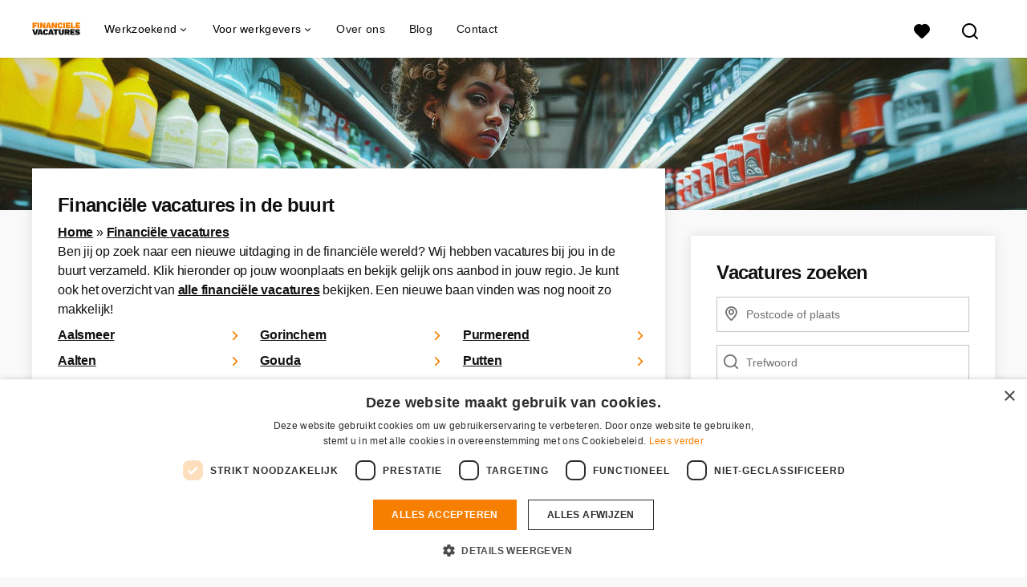

--- FILE ---
content_type: text/html; charset=utf-8
request_url: https://www.financiele-vacatures-online.nl/financiele-vacatures
body_size: 17504
content:
<!DOCTYPE html>
<html lang="nl">
  <head>
    <meta charset="UTF-8">

<title>Financiële vacatures in de buurt | Financiele Vacatures Online.nl</title>
<meta name="viewport" content="width=device-width, initial-scale=1, maximum-scale=1, user-scalable=no">

<link rel="preconnect" href="https://cdn.youngcapital.nl" crossorigin>
<link rel="preconnect" href="https://cdn.youngcapital.nl">
<link rel="preconnect" href="https://fonts.googleapis.com">
<link rel="preconnect" href="https://fonts.gstatic.com" crossorigin>
<link rel="preconnect" href="https://staticdash.net">
<link rel="preconnect" href="https://youngcapital-uploads-production.s3-eu-west-1.amazonaws.com">
<link rel="preconnect" href="https://youngcapital-uploads-production.s3.eu-west-1.amazonaws.com">
<link rel="preconnect" href="https://youngcapital-uploads-production.s3.amazonaws.com">
<link rel="preload" as="style" href="https://staticdash.net/fonts/work-sans/v17/css/default.css" />
<link rel="preload" href="/assets/pages/job-opening-546726ccb43ad0b4c5fbc8145639435920bef9d9df81429fb5e6f1ba6c8d26ef.css" as="style" />

<link rel="apple-touch-icon"      sizes="57x57"   max-age="604800" href=/fvo-apple-touch-icon-57x57.png />
<link rel="apple-touch-icon"      sizes="114x114" max-age="604800" href=/fvo-apple-touch-icon-114x114.png />
<link rel="apple-touch-icon"      sizes="72x72"   max-age="604800" href=/fvo-apple-touch-icon-72x72.png />
<link rel="apple-touch-icon"      sizes="144x144" max-age="604800" href=/fvo-apple-touch-icon-144x144.png />
<link rel="apple-touch-icon"      sizes="60x60"   max-age="604800" href=/fvo-apple-touch-icon-60x60.png />
<link rel="apple-touch-icon"      sizes="120x120" max-age="604800" href=/fvo-apple-touch-icon-120x120.png />
<link rel="apple-touch-icon"      sizes="76x76"   max-age="604800" href=/fvo-apple-touch-icon-76x76.png />
<link rel="apple-touch-icon"      sizes="152x152" max-age="604800" href=/fvo-apple-touch-icon-152x152.png />
<link rel="icon" type="image/png" sizes="196x196" max-age="604800" href=/fvo-favicon-196x196.png />
<link rel="icon" type="image/png" sizes="160x160" max-age="604800" href=/fvo-favicon-160x160.png />
<link rel="icon" type="image/png" sizes="96x96"   max-age="604800" href=/fvo-favicon-96x96.png />
<link rel="icon" type="image/png" sizes="32x32"   max-age="604800" href=/fvo-favicon-32x32.png />
<link rel="icon" type="image/png" sizes="16x16"   max-age="604800" href=/fvo-favicon-16x16.png />
<meta name="msapplication-TileColor"  content="#ffffff" />
<meta name="msapplication-TileImage"  content=/fvo-mstile-144x144.png />
<meta name="msapplication-config"     content=/fvo-browserconfig.xml />
<meta name="theme-color" content="#F77F00">
<meta name="full-lang-code" content="nl-nl-x-fvo" />



<meta name="description" content="Op zoek naar leuke financiële vacatures? Hier vind je leuke banen in de financiële dienstverlening bij jou in de buurt." />
<meta name="author" content="Financiele Vacatures Online.nl" />
<meta name="robots" content="index, follow" />
<meta name="owner" content="StudentenWerk B.V." />
<meta name="environment" content="production" />
<meta name="referrer" content="origin-when-cross-origin" />

  <meta property="og:title" content="Financiële vacatures in de buurt | Financiele Vacatures O..." />
  <meta property="og:description" content="Op zoek naar leuke financiële vacatures? Hier vind je leuke ba..." />
  <meta property="og:type" content="website" />
  <meta property="og:site_name" content="Financiele Vacatures Online" />
  <meta property="og:url" content="https://www.financiele-vacatures-online.nl/financiele-vacatures" />


    <meta property="og:image" content="https://www.financiele-vacatures-online.nl/assets/og-logos/social/other-jobboards-ebbacaf775682a50dc914e0a525c16c65b451a81871e5df784d3d0bac64a6a7b.jpg" />
    <meta property="og:image:width" content="1200"/>
    <meta property="og:image:height" content="630" />

    <meta property="fb:app_id" content="1374253636207257" />

  <meta name="twitter:card" content="summary_large_image" />
    <meta name="twitter:site" content="@YoungCapital_NL" />
    <meta name="twitter:creator" content="@YoungCapital_NL" />
  <meta name="twitter:title" content="Financiële vacatures in de buurt | Financiele Vacatu..." />
  <meta name="twitter:description" content="Op zoek naar leuke financiële vacatures? Hier vind je leuke banen in de financiële dienstverlening bij jou in de buurt." />

    <meta name="twitter:image" content="https://www.financiele-vacatures-online.nl/assets/og-logos/social/other-jobboards-ebbacaf775682a50dc914e0a525c16c65b451a81871e5df784d3d0bac64a6a7b.jpg" />


<link rel="stylesheet" href="https://staticdash.net/fonts/work-sans/v17/css/default.css" />

<style type="text/css">
  @import url(https://cdn.youngcapital.nl/style-guide/icons/3.12.0/style.swap.css);

    /* Bootstrap Glyphicons Halflings */
    @font-face{
      font-family:"Glyphicons Halflings";
      src:url("https://www.financiele-vacatures-online.nl/assets/glyphicons-halflings-regular-0805fb1fe24235f70a639f67514990e4bfb6d2cfb00ca563ad4b553c240ddc33.eot");
      src:url("https://www.financiele-vacatures-online.nl/assets/glyphicons-halflings-regular-0805fb1fe24235f70a639f67514990e4bfb6d2cfb00ca563ad4b553c240ddc33.eot?#iefix") format("embedded-opentype"),
        url("https://www.financiele-vacatures-online.nl/assets/glyphicons-halflings-regular-403acfcf0cbaebd1c28b404eec442cea53642644b3a73f91c5a4ab46859af772.woff2") format("woff2"),
        url("https://www.financiele-vacatures-online.nl/assets/glyphicons-halflings-regular-0703369a358a012c0011843ae337a8a20270c336948a8668df5cb89a8827299b.woff") format("woff"),
        url("https://www.financiele-vacatures-online.nl/assets/glyphicons-halflings-regular-7c9caa5f4e16169b0129fdf93c84e85ad14d6c107eb1b0ad60b542daf01ee1f0.ttf") format("truetype");
      font-weight:400;
      font-style:normal;
      font-stretch:normal;
    }
    /* YC Custom */
    @font-face {
      font-family: "yc-font";
      src:font-url("https://www.financiele-vacatures-online.nl/assets/yc-font-a7b0871094ed68c2c2312bdec92eabef5ffa6ed822228bb182c23ddd0e479168.eot");
      src:font-url("https://www.financiele-vacatures-online.nl/assets/yc-font-a7b0871094ed68c2c2312bdec92eabef5ffa6ed822228bb182c23ddd0e479168.eot?#iefix") format("embedded-opentype"),
        font-url("https://www.financiele-vacatures-online.nl/assets/yc-font-1abcc95be791d29cf499331673f23a15b57cf23e02e96b56e0aafc1df51a041e.woff") format("woff"),
        font-url("https://www.financiele-vacatures-online.nl/assets/yc-font-0f352a0365bb3006453278e56719057a5349841541e8dee50c0b11831aa1b3c4.ttf") format("truetype");
      font-weight: 400;
      font-style: normal;
    }
    [data-icon]:before{font-family: "yc-font" !important;content: attr(data-icon);font-style: normal !important;font-weight: normal !important;font-variant: normal !important;text-transform: none !important;speak: none;line-height: 1;-webkit-font-smoothing: antialiased;-moz-osx-font-smoothing: grayscale;}
    [class^="yc-icon-"]:before,[class*=" yc-icon-"]:before {font-family: "yc-font" !important;font-style: normal !important;font-weight: normal !important;font-variant: normal !important;text-transform: none !important;speak: none;line-height: 1;-webkit-font-smoothing: antialiased;-moz-osx-font-smoothing: grayscale;}
    .yc-icon-close:before {content: "\61"; }
    .yc-icon-star-empty:before {content: "\62";}
    .yc-icon-star-full:before {content: "\63";}
    .yc-icon-search:before {content: "\64";}
    .yc-icon-profile:before {content: "\65";}
    .yc-icon-arrow-left:before {content: "\66";}
    .yc-icon-arrow-right:before {content: "\67";}
    .yc-icon-money:before {content: "\68";}
</style>


<script src="/assets/jquery-5c7dcc015048ed98c0060951b988c5380363a047d30b22f181def007bd759e05.js"></script>


<link rel="search" type="application/opensearchdescription+xml" href="/opensearch.xml" title="Financiele Vacatures Online.nl" />

<meta name="csrf-param" content="authenticity_token" />
<meta name="csrf-token" content="bq3OoB7yIPNOFRNoY8xPxl7cMKroU_OhBgz6bkeS5qT2Tb2ZXut3gtmQNOAotxlt2aGuJFCS20ViIgp0nVJCLA" />

<script> use_styleguide_css = true; </script>
<script> new_styleguide_forms = false; </script>



  <link rel="stylesheet" href="/assets/pages/job-opening-546726ccb43ad0b4c5fbc8145639435920bef9d9df81429fb5e6f1ba6c8d26ef.css" />

<script src="/assets/application-19df785fefd34a6859f5616c768bb5a19700fc05fa4d0a2fab9214b67e0f4a6d.js" async="async"></script>
<script src="/assets/esbuild-143723b13e439b4abdd9fbfbfd9f5b5cef9ac8ecdca0ab08d73d54a02cda2822.js" data-turbo-track="reload" defer="defer"></script>






    
    <meta name="csrf-param" content="authenticity_token" />
<meta name="csrf-token" content="0BS80QNfk5VfmJHQayY11m6oy8VOCI0h6aaM7F4JbvFI9M_oQ0bE5MgdtlggXWN96dVVS_bJpcWNiHz2hMnKeQ" />
      <link rel="canonical" href="https://www.financiele-vacatures-online.nl/financiele-vacatures" />

    
  </head>

  <body
    class='
      bg
      use-ycs
      
    '
    data-turbo="false"
    data-controller="job-openings-sticky-title"
    data-action="scroll@document->job-openings-sticky-title#scrollEventListener"
  >
    <script>
  window.dataLayer = window.dataLayer || [];
  window.dataLayer.push({"environment":{"environment":"production","language":"nl"},"pagetype":{"pagetype":"job_guides \u003e show"},"facebookPixel":{"pageViewEventID":"page_view_95f7e0bf-0022-443f-8e6a-e122e044efd6"}});


  var viewport = {};
  viewport.width = window.innerWidth
  viewport.height = window.innerHeight

  window.dataLayer[0].environment.viewport = viewport;
</script>



      <!-- Google Tag Manager -->
      <noscript data-test="gtm-tracking-script"><iframe src="//www.googletagmanager.com/ns.html?id=GTM-MSVS3Q"
      height="0" width="0" style="display:none;visibility:hidden"></iframe></noscript>
      <script>(function(w,d,s,l,i){w[l]=w[l]||[];w[l].push({'gtm.start':
      new Date().getTime(),event:'gtm.js'});var f=d.getElementsByTagName(s)[0],
      j=d.createElement(s),dl=l!='dataLayer'?'&l='+l:'';j.async=true;j.src=
      '//www.googletagmanager.com/gtm.js?id='+i+dl;f.parentNode.insertBefore(j,f);
      })(window,document,'script','dataLayer','GTM-MSVS3Q');</script>
      <!-- End Google Tag Manager -->

    <script data-test="gtm-tracking-script" id="facebook-conversions-api-page-view-event">
      $.ajax({
        url: "/facebook_conversions_api/events",
        method: "POST",
        dataType: "json",
        data: {
          event: {
            id: "page_view_95f7e0bf-0022-443f-8e6a-e122e044efd6",
            name: "PageView",
            source_url: "https://www.financiele-vacatures-online.nl/financiele-vacatures"
          }
        }
      })

      $("#facebook-conversions-api-page-view-event").remove()
    </script>


    <!-- legacy-header -->


    <div class="new-header" data-job-openings-sticky-title-target="siteNavigation">
      <div class="new-header__container">
        <div class="new-header__item new-header__item--menu new-header__item--mobile">
  <button class="new-header__menu-toggle" aria-label="Main menu">
    <span class="nyc-icon nyc-icon-menu-hamburger new-header__menu-icon--closed"></span>
    <span class="nyc-icon nyc-icon-close-cross new-header__menu-icon--open"></span>
  </button>
  <ul class="new-header__menu-nav new-header__menu-nav--left navigation navigation--main">


        <li class="navigation__item navigation__item--top"><span class="">Werkzoekend</span><div class="navigation__container"><ul class="navigation navigation--sub"><li class="navigation__item"><a href="/kandidaat/aanmelden" class="navigation__link">Direct inschrijven</a></li><li class="navigation__item"><a href="/accounts/auth/youngcapital_id" class="navigation__link">Inloggen</a></li><li class="navigation__item"><a href="/vacatures" class="navigation__link">Alle vacatures</a></li><li class="navigation__item"><span class="">Vacatures per plaats</span><ul class="navigation navigation--sub"><li class="navigation__item"><a href="/financiele-vacatures/amsterdam" class="navigation__link">Financiële vacatures Amsterdam</a></li><li class="navigation__item"><a href="/financiele-vacatures/rotterdam" class="navigation__link">Financiële vacatures Rotterdam</a></li><li class="navigation__item"><a href="/financiele-vacatures/amersfoort" class="navigation__link">Financiële vacatures Amersfoort</a></li><li class="navigation__item"><a href="/financiele-vacatures/den-haag" class="navigation__link">Financiële vacatures in Den Haag</a></li><li class="navigation__item"><a href="/financiele-vacatures/groningen" class="navigation__link">Financiële vacatures in Groningen</a></li><li class="navigation__item"><a href="/financiele-vacatures" class="navigation__link">Meer plaatsen</a></li><li class="navigation__item"><a href="/specialisme" class="navigation__link">Financiële vacatures per specialisme</a></li></ul></li><li class="navigation__item"><a href="https://next.youngcapital.nl/traineeships/finance" class="navigation__link">Traineeships</a></li></ul></div></li><li class="navigation__item navigation__item--top"><span class="">Informatie</span><div class="navigation__container"><ul class="navigation navigation--sub"><li class="navigation__item"><a href="/werkgevers" class="navigation__link">Ik ben werkgever</a></li><li class="navigation__item"><a href="/over-ons" class="navigation__link">Over Financiële Vacatures Online</a></li><li class="navigation__item"><a href="/contact" class="navigation__link">Contact</a></li></ul></div></li><li class="navigation__item navigation__item--top"><a href="https://www.financiele-vacatures-online.nl/blog" class="navigation__link">Blog</a></li>

    <li class="navigation__item navigation__item--socials">

        <a title="LinkedIn" aria-label="LinkedIn" class="navigation__social" target="_blank" rel="noopener" href="https://www.linkedin.com/company/youngcapital">
          <i class="nyc-icon nyc-icon-network-linkedin"></i>
</a>        <a title="Instagram" aria-label="Instagram" class="navigation__social" target="_blank" rel="noopener" href="https://www.instagram.com/youngcapital_nl/">
          <i class="nyc-icon nyc-icon-network-insta"></i>
</a>        <a title="Twitter" aria-label="Twitter" class="navigation__social" target="_blank" rel="noopener" href="https://twitter.com/YoungCapital_NL">
          <i class="nyc-icon nyc-icon-network-twitter"></i>
</a>        <a title="YouTube" aria-label="YouTube" class="navigation__social" target="_blank" rel="noopener" href="https://www.youtube.com/c/youngcapital">
          <i class="nyc-icon nyc-icon-network-youtube"></i>
</a>        <a title="Facebook" aria-label="Facebook" class="navigation__social" target="_blank" rel="noopener" href="https://www.facebook.com/YoungCapital">
          <i class="nyc-icon nyc-icon-network-facebook"></i>
</a>    </li>
  </ul>
</div>

        <div class="new-header__item new-header__item--menu">
  <ul class="new-header__menu-nav navigation navigation--main navigation--desktop">
      
        <li class="navigation__item navigation__item--top"><span class="navigation__drop">Werkzoekend</span><div class="navigation__container"><ul class="navigation navigation--sub"><li class="navigation__item"><span class="navigation__drop">Financiële vacatures</span><ul class="navigation navigation--sub"><li class="navigation__item"><a href="/vacatures" class="navigation__link">Alle financiële vacatures</a></li><li class="navigation__item"><a href="/financiele-vacatures/amsterdam" class="navigation__link">Financiële vacatures Amsterdam</a></li><li class="navigation__item"><a href="/financiele-vacatures/rotterdam" class="navigation__link">Financiële vacatures Rotterdam</a></li><li class="navigation__item"><a href="/financiele-vacatures/amersfoort" class="navigation__link">Financiële vacatures Amersfoort</a></li><li class="navigation__item"><a href="/financiele-vacatures/den-haag" class="navigation__link">Financiële vacatures in Den Haag</a></li><li class="navigation__item"><a href="/financiele-vacatures/groningen" class="navigation__link">Financiële vacatures in Groningen</a></li><li class="navigation__item"><a href="/financiele-vacatures" class="navigation__link">Financiële vacatures per plaats</a></li><li class="navigation__item"><a href="/specialisme" class="navigation__link">Financiële vacatures per specialisme</a></li></ul></li><li class="navigation__item"><span class="navigation__drop">Traineeships</span><ul class="navigation navigation--sub"><li class="navigation__item"><a href="https://next.youngcapital.nl/traineeships/finance" class="navigation__link">Traineeship finance</a></li></ul></li><li class="navigation__item"><span class="navigation__drop">Meer</span><ul class="navigation navigation--sub"><li class="navigation__item"><a href="/kandidaat/aanmelden" class="navigation__link">Inschrijven</a></li><li class="navigation__item"><a href="/veelgestelde-vragen" class="navigation__link">Veelgestelde vragen</a></li></ul></li></ul></div></li><li class="navigation__item navigation__item--top"><span class="navigation__drop">Voor werkgevers</span><div class="navigation__container"><ul class="navigation navigation--sub"><li class="navigation__item"><a href="/werkgevers/vacature-aanmelden" class="navigation__link">Vacature aanmelden</a></li><li class="navigation__item"><a href="/werkgevers/contractvormen" class="navigation__link">Contractvormen</a></li><li class="navigation__item"><a href="/werkgevers/het-concept" class="navigation__link">Het concept</a></li><li class="navigation__item"><a href="/veelgestelde-vragen" class="navigation__link">Veelgestelde vragen</a></li></ul></div></li><li class="navigation__item navigation__item--top"><a href="/over-ons" class="navigation__link">Over ons</a></li><li class="navigation__item navigation__item--top"><a href="https://www.financiele-vacatures-online.nl/blog" class="navigation__link">Blog</a></li><li class="navigation__item navigation__item--top"><a href="/contact" class="navigation__link">Contact</a></li>
  </ul>
</div>

        <div class="new-header__item new-header__item--favorites ">
  <a class="new-header__link" aria-label="Al mijn favorieten bekijken" href="/kandidaat/favoriete-vacatures">
    <div class="new-header__favorites-icon">
      <img alt="Hartje" src="/assets/icons/svg/icon-favourite-filled-3de5d46f56bdae68d7267176c73959be6a934c63f885c029858ee4b798962fe5.svg" width="22" height="22" />
      <span class="new-header__favorites-count hidden">
        0
      </span>
    </div>
</a></div>


        <div class="new-header__item new-header__item--logo">
          <a href="/" class="new-header__logo">
            <img width="60" height="60" src="https://www.financiele-vacatures-online.nl/logos/svg/fvo.svg" alt="Financiele Vacatures Online_logo" title="Financiele Vacatures Online" class="new-header__image">
          </a>
        </div>

        <div class="new-header__item new-header__item--search search search--job-listing">
          <button class="search__toggle" aria-label="Zoeken">
            <img alt="Vergrootglas" src="/assets/icons/svg/icon-search-d6b422475f7b015089cb87cc67d0644a18daa19e55f6d8114d874f22e5e6db23.svg" width="22" height="22" />
          </button>
        </div>

        

      </div>

    </div>

    <div class="card search__box search--job-listing">
  <nav class="tabs">
    <ul>
      <li class="tab col tab--active">
        <a href='javascript:void(0);' class="tab__text" data-search-type="search--job-listing">
          Vacatures
        </a>
      </li>
      <li class="tab col">
        <a href='javascript:void(0);' class="tab__text" data-search-type="search--all-site">
          Gehele site
        </a>
      </li>
    </ul>
  </nav>

  <div class="card__body mw-none">
    <div class="search__form search--all-site">
      <form action="/zoeken" accept-charset="UTF-8" method="get">
        <div class="row">
          <div class="col-xs-12">
            <input type="text" name="search[keywords_scope]" id="search_whole_site" maxlength="255" placeholder="Zoek door gehele site" class="search__input" />
          </div>
        </div>
        <div class="row">
          <div class="col-xs-12">
            <input type="submit" name="commit" value="Doorzoek de hele website" class="new-header__btn" data-disable-with="Doorzoek de hele website" />
          </div>
        </div>
</form>    </div>
    <div class="search__form search--job-listing">
      <form id="job_opening_search" action="/vacatures" accept-charset="UTF-8" method="get">
        <div class="row">
          <div class="col-xs-12 pb-2x">
            <div class="u-position--relative">
              <input type="text" name="search[zipcode_eq]" id="session_search_zipcode_eq" placeholder="Postcode of plaats" class="js-typeahead search__input search_zipcode_track" aria-label="Postcode of plaats" data-js-typeahead-ajax-data-path="https://www.financiele-vacatures-online.nl/assets/nl-69739069b4ca7619f25c3789550c2ba1c439f5926afbdbfb176706bae2893973.json" />

              <i class="flex-row center-xs middle-xs nyc-icon nyc-icon-location"></i>
            </div>
          </div>
        </div>
        <div class="row">
          <div class="col-xs-12 pb-2x">
            <div class="u-position--relative">
                <input type="text" name="search[keywords_scope]" id="search_keywords_scope" placeholder="Trefwoord" class="search__input" />

              <i class="flex-row center-xs middle-xs nyc-icon nyc-icon-search"></i>
            </div>
          </div>
        </div>
        <div class="row">
          <div class="col-xs-12">
            <input type="submit" name="commit" value="Zoeken" class="new-header__btn" data-page-type="job_guides:show" data-search-source="header_navigation" data-search-tracker="job_opening" data-disable-with="Zoeken" />
          </div>
        </div>
</form>    </div>
  </div>
</div>

    <!-- Temporary here -->
    <script type="text/javascript">
      if (typeof Object.assign != 'function') {
        // Must be writable: true, enumerable: false, configurable: true
        Object.defineProperty(Object, "assign", {
          value: function assign(target, varArgs) { // .length of function is 2
            'use strict';
            if (target == null) { // TypeError if undefined or null
              throw new TypeError('Cannot convert undefined or null to object');
            }

            var to = Object(target);

            for (var index = 1; index < arguments.length; index++) {
              var nextSource = arguments[index];

              if (nextSource != null) { // Skip over if undefined or null
                for (var nextKey in nextSource) {
                  // Avoid bugs when hasOwnProperty is shadowed
                  if (Object.prototype.hasOwnProperty.call(nextSource, nextKey)) {
                    to[nextKey] = nextSource[nextKey];
                  }
                }
              }
            }
            return to;
          },
          writable: true,
          configurable: true
        });
      }
      (function () {
        if ( typeof window.CustomEvent === "function" ) return false; //If not IE

        function CustomEvent ( event, params ) {
          params = params || { bubbles: false, cancelable: false, detail: undefined };
          var evt = document.createEvent( 'CustomEvent' );
          evt.initCustomEvent( event, params.bubbles, params.cancelable, params.detail );
          return evt;
        }

        CustomEvent.prototype = window.Event.prototype;

        window.Event = CustomEvent;
      })();


    /**
     * SearchBox responsible for searh box component
     * @param {Object} optional elements to which the box is binded
     **/

      var SearchBox = function(elements) {
        var ELEMENTS = {
          user: jQuery('.new-header__item--user-menu'),
          menu: jQuery('.search'),
          btn: jQuery('.search__toggle'),
          bar: jQuery('.search__box'),
          type: jQuery('[data-search-type]'),
          body: jQuery('body'),
          html: document.getElementsByTagName("html")[0]
        };

        this.ELEMENTS = Object.assign(ELEMENTS, elements);

        this.open = false;
        this.init();
      }

      SearchBox.prototype.init = function() {
        this.toggleEvent = new Event('toggleSearchBar');

        this.hideOnOverlay();
        this.bindButtonClick();
      }

      SearchBox.prototype.bindButtonClick = function() {
        var self = this;
        var btn = this.ELEMENTS.btn;
        var bar = this.ELEMENTS.bar;
        var type = this.ELEMENTS.type;

        for (var i = 0; i < btn.length; i++) {
          btn[i].addEventListener('click', function(e) {
            e.preventDefault();
            var disable = !bar.hasClass('search__box--open')
            self.toggle(disable);
          });
        }

        for (var i = 0; i < type.length; i++) {
          type[i].addEventListener('click', function() {
            $(".tab--active").removeClass('tab--active');
            $(this).parent().addClass('tab--active');

            self.toggleType(this.dataset.searchType)
          });
        }
      }

      SearchBox.prototype.toggle = function(show) {
        var visible = show || false;
        var bar = this.ELEMENTS.bar;
        var body = this.ELEMENTS.body;
        var html = this.ELEMENTS.html;
        this.open = visible;

        document.dispatchEvent(this.toggleEvent);
        if (visible) {
          var type = bar.attr('class').split(' ').filter(function(word) { return word.match('search--'); });

          this.positionBox();
          this.focusInput(type[0]);

          body.addClass('new-menu-search');
          bar.addClass('search__box--open');

          if (window.matchMedia("(max-width: 1023px)").matches) {
            html.style.cssText ="overflow:hidden;position:relative;height:100vh;";
          }
        } else {
          body.removeClass('new-menu-search');
          bar.removeClass('search__box--open');

          html.style = "";
        }
      };

      SearchBox.prototype.focusInput = function(type) {
        var visible = this.ELEMENTS.bar.find('.' + type);

        setTimeout(function() {
          visible.find('input[type="text"]').first().focus();
        }, 100);
      }

      SearchBox.prototype.toggleType = function(type) {
        var types = this.ELEMENTS.type;
        var bar = this.ELEMENTS.bar;

        for (var i = 0; i < types.length; i++) {
          bar.removeClass(types[i].dataset.searchType);
        }

        bar.toggleClass(type);
        this.focusInput(type);
      }

      SearchBox.prototype.positionBox = function() {
        var bar = this.ELEMENTS.bar;
        var menu = this.ELEMENTS.menu;
        var user = this.ELEMENTS.user;

        if (window.matchMedia("(min-width: 1024px)").matches) {
          bar.css('left', menu[0].offsetWidth + menu[0].offsetLeft - bar[0].offsetWidth + user[0].offsetWidth - 5 + 'px');
        } else {
          bar.css('left', 0);
        }
      }

      SearchBox.prototype.hideOnOverlay = function() {
        var menu = this.ELEMENTS.menu;
        var body = this.ELEMENTS.body;
        var bar = this.ELEMENTS.bar;
        var self = this;

        document.addEventListener('click', function(e) {
          if (e.target.tagName == "BODY" || e.target.className == "new-header" && body.hasClass('new-menu-search')) {
            self.toggle();
          }
        })
      };

      /**
       * [NewMenu description]
       */
      var NewMenu = function() {
        this.ELEMENTS = {
          body: jQuery('body'),
          menu: {
            btns: jQuery('.new-header__menu-toggle'),
            select: jQuery('[data-menu-select]'),
            sub: jQuery('.new-header__item--mobile .navigation--sub .navigation__drop'),
            links: jQuery('.navigation__link'),
            desktop: {
              top: jQuery('.navigation--desktop > .navigation__item--top, .user-menu-toggle--logged-in'),
              sub: jQuery('.navigation--desktop .navigation__link')
            }
          }
        }

        this.TIMEOUT_CLOSE_SUB = setTimeout("", 0)

        this.init();
      }

      NewMenu.prototype.init = function() {
        var search = {
          menu: jQuery('.search'),
          btn: jQuery('.search__toggle'),
          bar: jQuery('.search__box'),
          type: jQuery('[data-search-type]'),
        };

        var self = this;

        this.search = new SearchBox(search);
        this.initDropdowns();
        this.initUserDropdown();
        this.initSubMenus();
        this.initMenus();
        this.initSelects();
        this.initLinks();

        document.addEventListener('toggleSearchBar', function() {
          self.closeAll.call(self);
          if (self.search.open) {
            self.toggleScrollable(true);
          }
        });
      }

      NewMenu.prototype.initLinks = function() {
        var self = this;

        jQuery.each(this.ELEMENTS.menu.links, function(i, link) {
          link.addEventListener('click', function() {
            if (!this.classList.contains('navigation__link--drop')) {
              /* Timeout for waiting page draw so the animation is smooth */
              setTimeout(function() {
                self.closeAll();
              }, 250);

              // scroll to page top
              document.body.scrollTop = document.documentElement.scrollTop = 0;
            }
          });
        });
      }

      NewMenu.prototype.initMenus = function() {
        var self = this,
            btns = this.ELEMENTS.menu.btns,
            body = this.ELEMENTS.body;

        for (var i = 0; i < btns.length; i++) {
          btns[i].addEventListener('click', function() {
            var button = this;

            if (button.classList.contains('new-header__menu-toggle--open')) {
              self.closeAll();
              document.querySelector(".new-header").classList.remove("-menu-opened");
            } else {
              self.closeAll();
              self.toggleScrollable(true);
              self.search.toggle(false);
              setTimeout(function() {
                document.querySelector(".new-header").classList.add("-menu-opened");
                button.classList.add('new-header__menu-toggle--open');
              }, 0)
            }
          });
        }
      }

      NewMenu.prototype.initSelects = function() {
        var select = this.ELEMENTS.menu.select;
        jQuery.each(select, function(i, sel) {
          sel.addEventListener('touchend', function(e) {
            if (!this.classList.contains('menu-select__list--visible')) {
              e.preventDefault();
              this.classList.add('menu-select__list--visible');
            }
          });
        });
      }

      NewMenu.prototype.initSubMenus = function() {
        var sub = this.ELEMENTS.menu.sub;

        jQuery.each(sub, function(i, menu) {
          menu.addEventListener('click', function() {
            jQuery(this.nextElementSibling).stop().slideToggle(250);
          });
        });
      }

      NewMenu.prototype.listenTopElements = function(e, topElem) {
        var self = this;

        if (!topElem.classList.contains('navigation__item--active') && !topElem.classList.contains('user-menu')) {
          jQuery.each(this.ELEMENTS.menu.desktop.top, function(i, elem) {
            setTimeout(elem.classList.remove('navigation__item--active', 'user-menu--active'), 0);
          });

          document.addEventListener('click', self.listenCloseOnClickOut, true);

          if (topElem.children[0].className == 'navigation__drop') {
            topElem.classList.add('navigation__item--active');
          }
        } else {
          if (e.target.classList.contains('navigation__item--top')) {
            topElem.classList.remove('navigation__item--active');
          }
        }
      }

      NewMenu.prototype.listenDesktopUserElements = function(e, userElem) {
        if (window.matchMedia("(min-width: 992px)").matches) {
          var self = this;

          if (!jQuery(userElem).hasClass('user-menu--active')) {
            document.addEventListener('click', self.listenCloseUserOnClickOut, true);

            jQuery.each(this.ELEMENTS.menu.desktop.top, function(i, elem) {
              setTimeout(elem.classList.remove('navigation__item--active'), 0);
            });

            jQuery(userElem).addClass('user-menu--active');
          } else {
            if (e.target.classList.contains("new-header__item--user-menu")) {
              jQuery(userElem).removeClass('user-menu--active');
            }
          }
        }
      }

      NewMenu.prototype.initDropdowns = function () {
        var self = this;

        jQuery.each(this.ELEMENTS.menu.desktop.top, function(i, elem) {
          elem.addEventListener('click', function(e) {
            self.listenTopElements(e, elem);
          }, true);
        });
      }

      NewMenu.prototype.initUserDropdown = function () {
        var self = this,
            elems = jQuery(".user-menu");

        jQuery.each(elems, function(i, elem) {
          elem.addEventListener('click', function(e) {
            self.listenDesktopUserElements(e, elem);
          }, true);
        })
      }

      NewMenu.prototype.listenCloseOnClickOut = function(e) {
        if (!jQuery(".navigation__item--active, .user-menu--active")) return false;

        var newHeader  = jQuery(".new-header"),
            mouseX     = e.clientX,
            mouseY     = e.clientY,
            activeItem = jQuery(".navigation__item--active, .user-menu--active");

        var hoveredElement = document.elementFromPoint(mouseX, mouseY);

        var containsElement       = newHeader.has(hoveredElement),
            activeIsHovered       = activeItem == hoveredElement,
            activeContainsHovered = activeItem.has(hoveredElement);

        if (typeof containsElement[0] == 'undefined') {
          this.TIMEOUT_CLOSE_SUB = setTimeout(function() { activeItem.removeClass('navigation__item--active user-menu--active') }, 0);
        } else {
          if ((activeIsHovered && activeContainsHovered) === true) {
            this.TIMEOUT_CLOSE_SUB = setTimeout(function() { activeItem.removeClass('navigation__item--active user-menu--active') }, 0);
          }
        }

        document.removeEventListener(e.type, arguments.callee);
      }

      NewMenu.prototype.listenCloseUserOnClickOut = function(e) {
        if (!jQuery(".navigation__item--active, .user-menu--active")) return false;

        var newHeader  = jQuery(".new-header"),
            mouseX     = e.clientX,
            mouseY     = e.clientY,
            favoriteElement = $(".nyc-icon.nyc-icon-favorite-filled")[0],
            navLiItems = $(".navigation--desktop")[0],
            activeItem = jQuery(".navigation__item--active, .user-menu--active");

        var hoveredElement = document.elementFromPoint(mouseX, mouseY);

        var containsElement       = newHeader.has(hoveredElement),
            activeIsHovered       = activeItem == hoveredElement,
            activeContainsHovered = activeItem.has(hoveredElement),
            isNavLiItems          = hoveredElement == navLiItems,
            isFavorite            = hoveredElement == favoriteElement;

        if (typeof containsElement[0] == 'undefined' || isFavorite || isNavLiItems) {
          this.TIMEOUT_CLOSE_SUB = setTimeout(function() { activeItem.removeClass('navigation__item--active user-menu--active') }, 0);
        } else {
          if ((activeIsHovered && activeContainsHovered) === true) {
            this.TIMEOUT_CLOSE_SUB = setTimeout(function() { activeItem.removeClass('navigation__item--active user-menu--active') }, 0);
          }
        }

        document.removeEventListener(e.type, arguments.callee);
      }

      NewMenu.prototype.toggleScrollable = function(disable) {
        var isDisabled = disable || false;

        // isDisabled ? this.ELEMENTS.body.classList.add('is-non-scrollable')
          // : this.ELEMENTS.body.classList.remove('is-non-scrollable');
      }

      NewMenu.prototype.closeAll = function() {
        var btns = this.ELEMENTS.menu.btns;

        for (var i = 0; i < btns.length; i++) {
          btns[i].classList.remove('new-header__menu-toggle--open');
        }

        var newHeader  = jQuery(".new-header"),
            activeItem = jQuery(".navigation__item--active, .user-menu--active")

        if (newHeader.has(activeItem)) {
          activeItem.removeClass('navigation__item--active user-menu--active');
        }

        this.toggleScrollable();
      }

      new NewMenu();
    </script>


    <section class="ribbon
                
                
                
                
                "
          data-has-ribbon-youtube-video="false"
          data-has-ribbon-video="false"
          data-job-openings-sticky-title-target="siteRibbon"
          id="site_ribbon">

        <style>
            .random_ribbon_image {
              background-image: url('https://youngcapital-uploads-production.s3.eu-west-1.amazonaws.com/uploads/ribbon_image/image/0000/0076/mobile_girl-bus.jpg');
            }
            @media only screen and (min-width: 641px) {
              .random_ribbon_image {
                background-image: url('https://youngcapital-uploads-production.s3.eu-west-1.amazonaws.com/uploads/ribbon_image/image/0000/0075/girl-in-supermarket.jpg');
              }
            }
        </style>

        <div class="ribbon__image ribbon--parallax random_ribbon_image"></div>

      <div class="ribbon__container container container-fluid">

        

      </div>
</section>




    

    <main class="content container">
      
      
<div class="row">
  <div class="col-xs-12 col-md-8">
    <div class="card card--top">
      <div class="card__body">
        <h1>Financiële vacatures in de buurt</h1><p>     
      <a href="/" title="Home" style="">Home</a>
      »
      <a href="/financiele-vacatures" title="Financiële vacatures" style="">Financiële vacatures</a>
</p>  
<script type="application/ld+json">
      {
        "@context": "http://schema.org",
        "@type": "BreadcrumbList",
        "itemListElement":
        [
          {
            "@type": "ListItem",
            "position": 1,
            "item": 
            {
              "@id": "https://www.financiele-vacatures-online.nl",
              "name": "Home"
            }
          },
          {
            "@type": "ListItem",
            "position": 2,
            "item": 
            {
              "@id": "https://www.financiele-vacatures-online.nl/financiele-vacatures",
              "name": "Financiële vacatures"
            }
          }
        ]
      }
    </script>
<p>Ben jij op zoek naar een nieuwe uitdaging in de financiële wereld? Wij hebben vacatures bij jou in de buurt verzameld. Klik hieronder op jouw woonplaats en bekijk gelijk ons aanbod in jouw regio. Je kunt ook het overzicht van <a href="/vacatures">alle financiële vacatures</a> bekijken. Een nieuwe baan vinden was nog nooit zo makkelijk! </p>

        <ul class="list list--arrows job-guide__links">
          <div class="row">
              <div class="col-xs-12 col-sm-4">
                  <li>
                    <a href="/financiele-vacatures/aalsmeer">
                      Aalsmeer
</a>                  </li>
                  <li>
                    <a href="/financiele-vacatures/aalten">
                      Aalten
</a>                  </li>
                  <li>
                    <a href="/financiele-vacatures/alblasserdam">
                      Alblasserdam
</a>                  </li>
                  <li>
                    <a href="/financiele-vacatures/alkmaar">
                      Alkmaar
</a>                  </li>
                  <li>
                    <a href="/financiele-vacatures/almelo">
                      Almelo
</a>                  </li>
                  <li>
                    <a href="/financiele-vacatures/almere">
                      Almere
</a>                  </li>
                  <li>
                    <a href="/financiele-vacatures/alphen-aan-den-rijn">
                      Alphen aan den Rijn
</a>                  </li>
                  <li>
                    <a href="/financiele-vacatures/amersfoort">
                      Amersfoort
</a>                  </li>
                  <li>
                    <a href="/financiele-vacatures/amstelveen">
                      Amstelveen
</a>                  </li>
                  <li>
                    <a href="/financiele-vacatures/amsterdam">
                      Amsterdam
</a>                  </li>
                  <li>
                    <a href="/financiele-vacatures/apeldoorn">
                      Apeldoorn
</a>                  </li>
                  <li>
                    <a href="/financiele-vacatures/appingedam">
                      Appingedam
</a>                  </li>
                  <li>
                    <a href="/financiele-vacatures/arnhem">
                      Arnhem
</a>                  </li>
                  <li>
                    <a href="/financiele-vacatures/assen">
                      Assen
</a>                  </li>
                  <li>
                    <a href="/financiele-vacatures/baarn">
                      Baarn
</a>                  </li>
                  <li>
                    <a href="/financiele-vacatures/barendrecht">
                      Barendrecht
</a>                  </li>
                  <li>
                    <a href="/financiele-vacatures/barneveld">
                      Barneveld
</a>                  </li>
                  <li>
                    <a href="/financiele-vacatures/bergen-op-zoom">
                      Bergen op Zoom
</a>                  </li>
                  <li>
                    <a href="/financiele-vacatures/berkel-en-rodenrijs">
                      Berkel en Rodenrijs
</a>                  </li>
                  <li>
                    <a href="/financiele-vacatures/best">
                      Best
</a>                  </li>
                  <li>
                    <a href="/financiele-vacatures/beverwijk">
                      Beverwijk
</a>                  </li>
                  <li>
                    <a href="/financiele-vacatures/bodegraven">
                      Bodegraven
</a>                  </li>
                  <li>
                    <a href="/financiele-vacatures/bolsward">
                      Bolsward
</a>                  </li>
                  <li>
                    <a href="/financiele-vacatures/boxmeer">
                      Boxmeer
</a>                  </li>
                  <li>
                    <a href="/financiele-vacatures/boxtel">
                      Boxtel
</a>                  </li>
                  <li>
                    <a href="/financiele-vacatures/breda">
                      Breda
</a>                  </li>
                  <li>
                    <a href="/financiele-vacatures/breukelen-utrecht">
                      Breukelen
</a>                  </li>
                  <li>
                    <a href="/financiele-vacatures/bussum">
                      Bussum
</a>                  </li>
                  <li>
                    <a href="/financiele-vacatures/capelle-aan-den-ijssel">
                      Capelle aan den IJssel
</a>                  </li>
                  <li>
                    <a href="/financiele-vacatures/coevorden">
                      Coevorden
</a>                  </li>
                  <li>
                    <a href="/financiele-vacatures/cuijk">
                      Cuijk
</a>                  </li>
                  <li>
                    <a href="/financiele-vacatures/culemborg">
                      Culemborg
</a>                  </li>
                  <li>
                    <a href="/financiele-vacatures/de-meern">
                      De Meern
</a>                  </li>
                  <li>
                    <a href="/financiele-vacatures/delft">
                      Delft
</a>                  </li>
                  <li>
                    <a href="/financiele-vacatures/delfzijl">
                      Delfzijl
</a>                  </li>
                  <li>
                    <a href="/financiele-vacatures/den-bosch">
                      Den Bosch
</a>                  </li>
                  <li>
                    <a href="/financiele-vacatures/den-haag">
                      Den Haag
</a>                  </li>
                  <li>
                    <a href="/financiele-vacatures/den-helder">
                      Den Helder
</a>                  </li>
                  <li>
                    <a href="/financiele-vacatures/deurne">
                      Deurne
</a>                  </li>
                  <li>
                    <a href="/financiele-vacatures/deventer">
                      Deventer
</a>                  </li>
                  <li>
                    <a href="/financiele-vacatures/diemen">
                      Diemen
</a>                  </li>
                  <li>
                    <a href="/financiele-vacatures/doetinchem">
                      Doetinchem
</a>                  </li>
                  <li>
                    <a href="/financiele-vacatures/dokkum">
                      Dokkum
</a>                  </li>
                  <li>
                    <a href="/financiele-vacatures/dordrecht">
                      Dordrecht
</a>                  </li>
                  <li>
                    <a href="/financiele-vacatures/drachten">
                      Drachten
</a>                  </li>
                  <li>
                    <a href="/financiele-vacatures/driebergen-rijsenburg">
                      Driebergen-Rijsenburg
</a>                  </li>
                  <li>
                    <a href="/financiele-vacatures/dronten">
                      Dronten
</a>                  </li>
                  <li>
                    <a href="/financiele-vacatures/drunen">
                      Drunen
</a>                  </li>
                  <li>
                    <a href="/financiele-vacatures/duiven">
                      Duiven
</a>                  </li>
                  <li>
                    <a href="/financiele-vacatures/echt">
                      Echt
</a>                  </li>
                  <li>
                    <a href="/financiele-vacatures/ede">
                      Ede
</a>                  </li>
                  <li>
                    <a href="/financiele-vacatures/eersel">
                      Eersel
</a>                  </li>
                  <li>
                    <a href="/financiele-vacatures/eindhoven">
                      Eindhoven
</a>                  </li>
                  <li>
                    <a href="/financiele-vacatures/emmeloord">
                      Emmeloord
</a>                  </li>
                  <li>
                    <a href="/financiele-vacatures/emmen">
                      Emmen
</a>                  </li>
                  <li>
                    <a href="/financiele-vacatures/enkhuizen">
                      Enkhuizen
</a>                  </li>
                  <li>
                    <a href="/financiele-vacatures/enschede">
                      Enschede
</a>                  </li>
                  <li>
                    <a href="/financiele-vacatures/epe">
                      Epe
</a>                  </li>
                  <li>
                    <a href="/financiele-vacatures/ermelo">
                      Ermelo
</a>                  </li>
                  <li>
                    <a href="/financiele-vacatures/etten-leur">
                      Etten-Leur
</a>                  </li>
                  <li>
                    <a href="/financiele-vacatures/geldermalsen">
                      Geldermalsen
</a>                  </li>
                  <li>
                    <a href="/financiele-vacatures/geldrop">
                      Geldrop
</a>                  </li>
                  <li>
                    <a href="/financiele-vacatures/geleen">
                      Geleen
</a>                  </li>
                  <li>
                    <a href="/financiele-vacatures/gemert">
                      Gemert
</a>                  </li>
                  <li>
                    <a href="/financiele-vacatures/genemuiden">
                      Genemuiden
</a>                  </li>
                  <li>
                    <a href="/financiele-vacatures/gennep">
                      Gennep
</a>                  </li>
                  <li>
                    <a href="/financiele-vacatures/goes">
                      Goes
</a>                  </li>
                  <li>
                    <a href="/financiele-vacatures/goirle">
                      Goirle
</a>                  </li>
              </div>
              <div class="col-xs-12 col-sm-4">
                  <li>
                    <a href="/financiele-vacatures/gorinchem">
                      Gorinchem
</a>                  </li>
                  <li>
                    <a href="/financiele-vacatures/gouda">
                      Gouda
</a>                  </li>
                  <li>
                    <a href="/financiele-vacatures/grave">
                      Grave
</a>                  </li>
                  <li>
                    <a href="/financiele-vacatures/groenlo">
                      Groenlo
</a>                  </li>
                  <li>
                    <a href="/financiele-vacatures/groningen">
                      Groningen
</a>                  </li>
                  <li>
                    <a href="/financiele-vacatures/haaksbergen">
                      Haaksbergen
</a>                  </li>
                  <li>
                    <a href="/financiele-vacatures/haarlem">
                      Haarlem
</a>                  </li>
                  <li>
                    <a href="/financiele-vacatures/halsteren">
                      Halsteren
</a>                  </li>
                  <li>
                    <a href="/financiele-vacatures/hardenberg">
                      Hardenberg
</a>                  </li>
                  <li>
                    <a href="/financiele-vacatures/harderwijk">
                      Harderwijk
</a>                  </li>
                  <li>
                    <a href="/financiele-vacatures/heemskerk">
                      Heemskerk
</a>                  </li>
                  <li>
                    <a href="/financiele-vacatures/heerde">
                      Heerde
</a>                  </li>
                  <li>
                    <a href="/financiele-vacatures/heerenveen">
                      Heerenveen
</a>                  </li>
                  <li>
                    <a href="/financiele-vacatures/heerhugowaard">
                      Heerhugowaard
</a>                  </li>
                  <li>
                    <a href="/financiele-vacatures/heerlen">
                      Heerlen
</a>                  </li>
                  <li>
                    <a href="/financiele-vacatures/hellevoetsluis">
                      Hellevoetsluis
</a>                  </li>
                  <li>
                    <a href="/financiele-vacatures/helmond">
                      Helmond
</a>                  </li>
                  <li>
                    <a href="/financiele-vacatures/hengelo">
                      Hengelo (OV)
</a>                  </li>
                  <li>
                    <a href="/financiele-vacatures/hilversum">
                      Hilversum
</a>                  </li>
                  <li>
                    <a href="/financiele-vacatures/hoevelaken">
                      Hoevelaken
</a>                  </li>
                  <li>
                    <a href="/financiele-vacatures/hoofddorp">
                      Hoofddorp
</a>                  </li>
                  <li>
                    <a href="/financiele-vacatures/hoogeveen">
                      Hoogeveen
</a>                  </li>
                  <li>
                    <a href="/financiele-vacatures/hoogezand">
                      Hoogezand
</a>                  </li>
                  <li>
                    <a href="/financiele-vacatures/hoorn-noord-holland">
                      Hoorn (NH)
</a>                  </li>
                  <li>
                    <a href="/financiele-vacatures/houten">
                      Houten
</a>                  </li>
                  <li>
                    <a href="/financiele-vacatures/huizen">
                      Huizen
</a>                  </li>
                  <li>
                    <a href="/financiele-vacatures/ijmuiden">
                      IJmuiden
</a>                  </li>
                  <li>
                    <a href="/financiele-vacatures/ijsselmuiden">
                      IJsselmuiden
</a>                  </li>
                  <li>
                    <a href="/financiele-vacatures/ijsselstein-utrecht">
                      IJsselstein
</a>                  </li>
                  <li>
                    <a href="/financiele-vacatures/kaatsheuvel">
                      Kaatsheuvel
</a>                  </li>
                  <li>
                    <a href="/financiele-vacatures/kampen">
                      Kampen
</a>                  </li>
                  <li>
                    <a href="/financiele-vacatures/katwijk-zuid-holland">
                      Katwijk (ZH)
</a>                  </li>
                  <li>
                    <a href="/financiele-vacatures/kerkrade">
                      Kerkrade
</a>                  </li>
                  <li>
                    <a href="/financiele-vacatures/landgraaf">
                      Landgraaf
</a>                  </li>
                  <li>
                    <a href="/financiele-vacatures/leerdam">
                      Leerdam
</a>                  </li>
                  <li>
                    <a href="/financiele-vacatures/leeuwarden">
                      Leeuwarden
</a>                  </li>
                  <li>
                    <a href="/financiele-vacatures/leiden">
                      Leiden
</a>                  </li>
                  <li>
                    <a href="/financiele-vacatures/leiderdorp">
                      Leiderdorp
</a>                  </li>
                  <li>
                    <a href="/financiele-vacatures/leidschendam">
                      Leidschendam
</a>                  </li>
                  <li>
                    <a href="/financiele-vacatures/lelystad">
                      Lelystad
</a>                  </li>
                  <li>
                    <a href="/financiele-vacatures/leusden">
                      Leusden
</a>                  </li>
                  <li>
                    <a href="/financiele-vacatures/lisse">
                      Lisse
</a>                  </li>
                  <li>
                    <a href="/financiele-vacatures/lochem">
                      Lochem
</a>                  </li>
                  <li>
                    <a href="/financiele-vacatures/maarssen">
                      Maarssen
</a>                  </li>
                  <li>
                    <a href="/financiele-vacatures/maassluis">
                      Maassluis
</a>                  </li>
                  <li>
                    <a href="/financiele-vacatures/maastricht">
                      Maastricht
</a>                  </li>
                  <li>
                    <a href="/financiele-vacatures/meppel">
                      Meppel
</a>                  </li>
                  <li>
                    <a href="/financiele-vacatures/middelburg">
                      Middelburg
</a>                  </li>
                  <li>
                    <a href="/financiele-vacatures/mijdrecht">
                      Mijdrecht
</a>                  </li>
                  <li>
                    <a href="/financiele-vacatures/naaldwijk">
                      Naaldwijk
</a>                  </li>
                  <li>
                    <a href="/financiele-vacatures/nieuw-vennep">
                      Nieuw-Vennep
</a>                  </li>
                  <li>
                    <a href="/financiele-vacatures/nieuwegein">
                      Nieuwegein
</a>                  </li>
                  <li>
                    <a href="/financiele-vacatures/nieuwkoop">
                      Nieuwkoop
</a>                  </li>
                  <li>
                    <a href="/financiele-vacatures/nieuwleusen">
                      Nieuwleusen
</a>                  </li>
                  <li>
                    <a href="/financiele-vacatures/nijkerk-gelderland">
                      Nijkerk
</a>                  </li>
                  <li>
                    <a href="/financiele-vacatures/nijmegen">
                      Nijmegen
</a>                  </li>
                  <li>
                    <a href="/financiele-vacatures/nijverdal">
                      Nijverdal
</a>                  </li>
                  <li>
                    <a href="/financiele-vacatures/nootdorp">
                      Nootdorp
</a>                  </li>
                  <li>
                    <a href="/financiele-vacatures/nuenen">
                      Nuenen
</a>                  </li>
                  <li>
                    <a href="/financiele-vacatures/nunspeet">
                      Nunspeet
</a>                  </li>
                  <li>
                    <a href="/financiele-vacatures/oirschot">
                      Oirschot
</a>                  </li>
                  <li>
                    <a href="/financiele-vacatures/oisterwijk">
                      Oisterwijk
</a>                  </li>
                  <li>
                    <a href="/financiele-vacatures/oldenzaal">
                      Oldenzaal
</a>                  </li>
                  <li>
                    <a href="/financiele-vacatures/ommen">
                      Ommen
</a>                  </li>
                  <li>
                    <a href="/financiele-vacatures/oosterhout-noord-brabant">
                      Oosterhout (NB)
</a>                  </li>
                  <li>
                    <a href="/financiele-vacatures/oss">
                      Oss
</a>                  </li>
                  <li>
                    <a href="/financiele-vacatures/papendrecht">
                      Papendrecht
</a>                  </li>
              </div>
              <div class="col-xs-12 col-sm-4">
                  <li>
                    <a href="/financiele-vacatures/purmerend">
                      Purmerend
</a>                  </li>
                  <li>
                    <a href="/financiele-vacatures/putten">
                      Putten
</a>                  </li>
                  <li>
                    <a href="/financiele-vacatures/raalte">
                      Raalte
</a>                  </li>
                  <li>
                    <a href="/financiele-vacatures/raamsdonksveer">
                      Raamsdonksveer
</a>                  </li>
                  <li>
                    <a href="/financiele-vacatures/ridderkerk">
                      Ridderkerk
</a>                  </li>
                  <li>
                    <a href="/financiele-vacatures/rijnsburg">
                      Rijnsburg
</a>                  </li>
                  <li>
                    <a href="/financiele-vacatures/rijswijk">
                      Rijswijk (ZH)
</a>                  </li>
                  <li>
                    <a href="/financiele-vacatures/roermond">
                      Roermond
</a>                  </li>
                  <li>
                    <a href="/financiele-vacatures/roosendaal">
                      Roosendaal
</a>                  </li>
                  <li>
                    <a href="/financiele-vacatures/rosmalen">
                      Rosmalen
</a>                  </li>
                  <li>
                    <a href="/financiele-vacatures/rotterdam">
                      Rotterdam
</a>                  </li>
                  <li>
                    <a href="/financiele-vacatures/sassenheim">
                      Sassenheim
</a>                  </li>
                  <li>
                    <a href="/financiele-vacatures/schagen">
                      Schagen
</a>                  </li>
                  <li>
                    <a href="/financiele-vacatures/schiedam">
                      Schiedam
</a>                  </li>
                  <li>
                    <a href="/financiele-vacatures/schijndel">
                      Schijndel
</a>                  </li>
                  <li>
                    <a href="/financiele-vacatures/schiphol">
                      Schiphol
</a>                  </li>
                  <li>
                    <a href="/financiele-vacatures/sittard">
                      Sittard
</a>                  </li>
                  <li>
                    <a href="/financiele-vacatures/sliedrecht">
                      Sliedrecht
</a>                  </li>
                  <li>
                    <a href="/financiele-vacatures/sneek">
                      Sneek
</a>                  </li>
                  <li>
                    <a href="/financiele-vacatures/soest">
                      Soest
</a>                  </li>
                  <li>
                    <a href="/financiele-vacatures/spijkenisse">
                      Spijkenisse
</a>                  </li>
                  <li>
                    <a href="/financiele-vacatures/stadskanaal">
                      Stadskanaal
</a>                  </li>
                  <li>
                    <a href="/financiele-vacatures/steenwijk">
                      Steenwijk
</a>                  </li>
                  <li>
                    <a href="/financiele-vacatures/terneuzen">
                      Terneuzen
</a>                  </li>
                  <li>
                    <a href="/financiele-vacatures/tiel">
                      Tiel
</a>                  </li>
                  <li>
                    <a href="/financiele-vacatures/tilburg">
                      Tilburg
</a>                  </li>
                  <li>
                    <a href="/financiele-vacatures/twello">
                      Twello
</a>                  </li>
                  <li>
                    <a href="/financiele-vacatures/uden">
                      Uden
</a>                  </li>
                  <li>
                    <a href="/financiele-vacatures/uitgeest">
                      Uitgeest
</a>                  </li>
                  <li>
                    <a href="/financiele-vacatures/uithoorn">
                      Uithoorn
</a>                  </li>
                  <li>
                    <a href="/financiele-vacatures/urk">
                      Urk
</a>                  </li>
                  <li>
                    <a href="/financiele-vacatures/utrecht">
                      Utrecht
</a>                  </li>
                  <li>
                    <a href="/financiele-vacatures/vaassen">
                      Vaassen
</a>                  </li>
                  <li>
                    <a href="/financiele-vacatures/valkenswaard">
                      Valkenswaard
</a>                  </li>
                  <li>
                    <a href="/financiele-vacatures/veendam">
                      Veendam
</a>                  </li>
                  <li>
                    <a href="/financiele-vacatures/veenendaal">
                      Veenendaal
</a>                  </li>
                  <li>
                    <a href="/financiele-vacatures/veghel">
                      Veghel
</a>                  </li>
                  <li>
                    <a href="/financiele-vacatures/veldhoven">
                      Veldhoven
</a>                  </li>
                  <li>
                    <a href="/financiele-vacatures/velp">
                      Velp (GD)
</a>                  </li>
                  <li>
                    <a href="/financiele-vacatures/venlo">
                      Venlo
</a>                  </li>
                  <li>
                    <a href="/financiele-vacatures/venray">
                      Venray
</a>                  </li>
                  <li>
                    <a href="/financiele-vacatures/vianen-utrecht">
                      Vianen (UT)
</a>                  </li>
                  <li>
                    <a href="/financiele-vacatures/vlaardingen">
                      Vlaardingen
</a>                  </li>
                  <li>
                    <a href="/financiele-vacatures/vlissingen">
                      Vlissingen
</a>                  </li>
                  <li>
                    <a href="/financiele-vacatures/voorschoten">
                      Voorschoten
</a>                  </li>
                  <li>
                    <a href="/financiele-vacatures/vught">
                      Vught
</a>                  </li>
                  <li>
                    <a href="/financiele-vacatures/waalwijk">
                      Waalwijk
</a>                  </li>
                  <li>
                    <a href="/financiele-vacatures/waddinxveen">
                      Waddinxveen
</a>                  </li>
                  <li>
                    <a href="/financiele-vacatures/wageningen">
                      Wageningen
</a>                  </li>
                  <li>
                    <a href="/financiele-vacatures/weert">
                      Weert
</a>                  </li>
                  <li>
                    <a href="/financiele-vacatures/weesp">
                      Weesp
</a>                  </li>
                  <li>
                    <a href="/financiele-vacatures/westervoort">
                      Westervoort
</a>                  </li>
                  <li>
                    <a href="/financiele-vacatures/wijchen">
                      Wijchen
</a>                  </li>
                  <li>
                    <a href="/financiele-vacatures/winschoten">
                      Winschoten
</a>                  </li>
                  <li>
                    <a href="/financiele-vacatures/winterswijk">
                      Winterswijk
</a>                  </li>
                  <li>
                    <a href="/financiele-vacatures/woerden">
                      Woerden
</a>                  </li>
                  <li>
                    <a href="/financiele-vacatures/wormerveer">
                      Wormerveer
</a>                  </li>
                  <li>
                    <a href="/financiele-vacatures/woudenberg">
                      Woudenberg
</a>                  </li>
                  <li>
                    <a href="/financiele-vacatures/zaandam">
                      Zaandam
</a>                  </li>
                  <li>
                    <a href="/financiele-vacatures/zaltbommel">
                      Zaltbommel
</a>                  </li>
                  <li>
                    <a href="/financiele-vacatures/zeewolde">
                      Zeewolde
</a>                  </li>
                  <li>
                    <a href="/financiele-vacatures/zeist">
                      Zeist
</a>                  </li>
                  <li>
                    <a href="/financiele-vacatures/zevenaar">
                      Zevenaar
</a>                  </li>
                  <li>
                    <a href="/financiele-vacatures/zoetermeer">
                      Zoetermeer
</a>                  </li>
                  <li>
                    <a href="/financiele-vacatures/zutphen">
                      Zutphen
</a>                  </li>
                  <li>
                    <a href="/financiele-vacatures/zwijndrecht">
                      Zwijndrecht
</a>                  </li>
                  <li>
                    <a href="/financiele-vacatures/zwolle">
                      Zwolle
</a>                  </li>
              </div>
          </div>
        </ul>
      </div>
    </div>
    <div class="card">
      <div class="card__body">
        <h2>Financiële vacatures Online: een nieuwe baan binnen handbereik</h2>
<p>Als je op zoek bent naar een financiële baan, dan is Financiële Vacatures Online onmisbaar. Wij hebben een groot aantal financiële banen beschikbaar. Zie je een vacature die je aanspreekt? Binnen twee minuten maak je een gratis account aan en kan je solliciteren. Zo heb je binnen no-time een leuke nieuwe financiële baan!</p>

<h4>Wat voor soort financiële vacatures bieden jullie aan?</h4>
<p>Wil jij graag werken in de financiële sector? Dan kun je allerlei kanten op. Op Financiële Vacatures Online vind je vacatures in alle soorten en maten. Zo kom je bijvoorbeeld vacatures voor financieel administratief medewerker tegen, maar er is meer. Wat dacht je bijvoorbeeld van een baan in de financiële dienstverlening? Of ga jij voor een baan als junior financial controller? Of is een baan bij een hypotheekverstrekker echt iets voor jou? Met de financiële vacatures kan het allemaal.</p>

<h4>Hoe ga ik op zoek naar financiële vacatures?</h4>
<p>Het zoeken naar leuke financiële vacatures kan lastig zijn. Maar niet bij Financiële Vacatures Online. Wij hebben het zoeken naar vacatures voor jou zo makkelijk mogelijk gemaakt. Begin hierboven in het overzicht met plaatsnamen. Klik op een plaats bij jou in de buurt en bekijk zo alle financiële vacatures in deze regio. Heb je nog andere eisen wat betreft je nieuwe baan? Geef deze dan aan met de zoekfilters links van de vacatures. Wie weet zie je meteen een leuke financiële vacature verschijnen.</p>

<h4>Welke dienstverbanden krijg ik met een financiële baan?</h4>
<p>Tussen de financiële vacatures vind je zowel fulltime als parttime functies. Dit kunnen startersfuncties zijn, maar er zijn ook vacatures voor iedereen met al wat ervaring op zak. Daarnaast komen af en toe ook financiële vacatures voor een bijbaan of tijdelijk werk voorbij.</p>

<h4>Hoe kan ik solliciteren op een financiële vacature?</h4>
<p>Om te solliciteren op een financiële vacature moet je bij ons ingeschreven staan. Nog niet ingeschreven? Klik dan <a href="/kandidaat/aanmelden">hier</a> en maak binnen enkele minuten een gratis account aan. Hierna kun je direct solliciteren op jouw favoriete financiële vacature. Het enige wat je nog even moet doen is je gegevens controleren en eventueel een motivatiebrief toevoegen. Sollicitatie verstuurd? Wie weet heb jij dan binnenkort een leuke nieuwe financiële baan gescoord.</p>

<script type="application/ld+json">
{
  "@context": "https://schema.org",
  "@type": "FAQPage",
  "mainEntity": [{
    "@type": "Question",
    "name":"Wat voor soort financiële vacatures bieden jullie aan?",
    "acceptedAnswer":{
    	"@type":"Answer",
   		"text":"Wil jij graag werken in de financiële sector? Dan kun je allerlei kanten op. Op Financiële Vacatures Online vind je vacatures in alle soorten en maten. Zo kom je bijvoorbeeld vacatures voor financieel administratief medewerker tegen, maar er is meer. Wat dacht je bijvoorbeeld van een baan in de financiële dienstverlening? Of ga jij voor een baan als junior financial controller? Of is een baan bij een hypotheekverstrekker echt iets voor jou? Met de financiële vacatures kan het allemaal."
    }
  }, {
    "@type": "Question",
    "name": "Hoe ga ik op zoek naar financiële vacatures?",
    "acceptedAnswer": {
      "@type": "Answer",
      "text": "Het zoeken naar leuke financiële vacatures kan lastig zijn. Maar niet bij Financiële Vacatures Online. Wij hebben het zoeken naar vacatures voor jou zo makkelijk mogelijk gemaakt. Begin hierboven in het overzicht met plaatsnamen. Klik op een plaats bij jou in de buurt en bekijk zo alle financiële vacatures in deze regio. Heb je nog andere eisen wat betreft je nieuwe baan? Geef deze dan aan met de zoekfilters links van de vacatures. Wie weet zie je meteen een leuke financiële vacature verschijnen."
    }
  }, {
    "@type": "Question",
    "name": "Welke dienstverbanden krijg ik met een financiële baan?",
    "acceptedAnswer": {
      "@type": "Answer",
      "text": "Tussen de financiële vacatures vind je zowel fulltime als parttime functies. Dit kunnen startersfuncties zijn, maar er zijn ook vacatures voor iedereen met al wat ervaring op zak. Daarnaast komen af en toe ook financiële vacatures voor een bijbaan of tijdelijk werk voorbij."
    }
  }, {
    "@type": "Question",
    "name": "Hoe kan ik solliciteren op een financiële vacature?",
    "acceptedAnswer": {
      "@type": "Answer",
      "text": "Om te solliciteren op een financiële vacature moet je bij ons ingeschreven staan. Nog niet ingeschreven? Klik dan <a href='/kandidaat/aanmelden'>hier</a> en maak binnen enkele minuten een gratis account aan. Hierna kun je direct solliciteren op jouw favoriete financiële vacature. Het enige wat je nog even moet doen is je gegevens controleren en eventueel een motivatiebrief toevoegen. Sollicitatie verstuurd? Wie weet heb jij dan binnenkort een leuke nieuwe financiële baan gescoord.",
    "author":{"@type":"Organization",      
    "name":"YoungCapital"}
    }}]
  }
</script> 

      </div>
    </div>
  </div>

  <div class="col-xs-12 col-md-4 mt-md-4x">
    
<div class="card">
  <div class="card__body">
    <form id="job_opening_search" class="job_opening_search" action="/vacatures" accept-charset="UTF-8" method="get">

      <h3 class="mb-1x">Vacatures zoeken</h3>
      <div class="top-xs string optional search_zipcode_eq"><div class="input input--wrap row"><div class="col-xs-12"><div class="u-position--relative"><input class="input__text input__control string optional js-typeahead search_zipcode_track" aria-label="Postcode of plaats" data-js-typeahead-ajax-data-path="https://www.financiele-vacatures-online.nl/assets/nl-69739069b4ca7619f25c3789550c2ba1c439f5926afbdbfb176706bae2893973.json" placeholder="Postcode of plaats" type="text" name="search[zipcode_eq]" id="search_zipcode_eq" /><i class="flex-row center-xs middle-xs nyc-icon nyc-icon-location"></i></div></div></div></div>

        <div class="top-xs string optional search_keywords_scope"><div class="input input--wrap row"><div class="col-xs-12"><div class="u-position--relative"><input class="input__text input__control string optional input__text" placeholder="Trefwoord" type="text" name="search[keywords_scope]" id="search_keywords_scope" /><i class="flex-row center-xs middle-xs nyc-icon nyc-icon-search"></i></div></div></div></div>

      <button value="submit" type="submit" class="btn btn--primary mt-1x btn btn--primary btn--wide" data-page-type="job_guides:show" data-search-source="vacancy_detail_page">Zoeken</button>
</form>  </div>
</div>


    <p></p>
  </div>
</div>

</main>
    <footer class="">
  <div class="container container-fluid">
    <div class="row">
  <div class="col-xs-12 col-sm-8 col-md-6">
    <div class="row">
      <div class="col-xs-12 col-sm-6 pb-8x pb-sm-2x">
        <h3>Kandidaten</h3>
        <ul>
          <li><a target="_parent" href="https://next.youngcapital.nl/traineeships/finance">Traineeship Finance</a></li>
          <li><a href="https://itunes.apple.com/nl/app/id977928607?mt=8" title="Vacatures zoeken met de YoungCapital IOS App">YoungCapital IOS App</a></li>
          <li><a href="https://play.google.com/store/apps/details?id=nl.youngcapital" title="Vacatures zoeken met de YoungCapital Android App">YoungCapital Android App</a></li>
        </ul>
      </div>
      <div class="col-xs-12 col-sm-6 pb-8x pb-sm-2x">
        <h3>Werkgevers</h3>
        <ul>
          <li><a href="/werkgevers/het-concept">Het concept</a></li>
          <li><a href="/werkgevers/wft-specialisten">Traineeship WFT-specialist</a></li>
          <li><a href="/werkgevers/contractvormen">Contractvormen</a></li>
          <li><a href="/werkgevers/brochure-aanvragen">Brochure aanvragen</a></li>
          <li><a href="/werkgevers/vacature-aanmelden">Vacature aanmelden</a></li>
          <li><a href="/veelgestelde-vragen">F.A.Q</a></li>
          <li><a href="/partners">Partners</a></li>
          <li><a href="/contact">Contact</a></li>
        </ul>
      </div>
    </div>
  </div>
  <div class="col-xs-12 col-sm-4 col-md-6">
    <div class="row">
      <div class="col-xs-12 col-md-6 pb-8x hidden-xs hidden-sm">
        <h3>Social</h3>
        <div class="social-networks">
          <a class="social-networks__icon" target="_blank" rel="nofollow noopener" title="LinkedIn" href="https://www.linkedin.com/company/youngcapital"><i class="nyc-icon nyc-icon-network-linkedin"></i></a>
          <a class="social-networks__icon" target="_blank" rel="nofollow noopener" title="Instagram" href="https://www.instagram.com/youngcapital_nl/"><i class="nyc-icon nyc-icon-network-insta"></i></a>
          <a class="social-networks__icon" target="_blank" rel="nofollow noopener" title="YouTube" href="https://www.youtube.com/c/youngcapital"><i class="nyc-icon nyc-icon-network-youtube"></i></a>
          <a class="social-networks__icon" target="_blank" rel="nofollow noopener" title="TikTok" href="https://www.tiktok.com/@youngcapital_nl"><i class="nyc-icon nyc-icon-network-tiktok"></i></a>
          <a class="social-networks__icon" target="_blank" rel="nofollow noopener" title="Facebook" href="https://www.facebook.com/YoungCapital"><i class="nyc-icon nyc-icon-network-facebook"></i></a>
        </div>
      </div>
      <div class="col-xs-12 col-md-6 pb-8x hidden-xs">
        <form class="simple_form search" novalidate="novalidate" action="/zoeken" accept-charset="UTF-8" method="get">
  <div class="input pt-0 pb-0">
    <label class="input__label h3 text--white mb-2x mt-0">Zoeken</label>

    <input class="string required input__search" type="search" id="search_site_footer" placeholder="Doorzoek de site" maxlength="255" size="255" name="search[keywords_scope]" />
    <button class="btn btn--icon" type="submit">
      <i class="nyc-icon nyc-icon-search"></i>
    </button>
  </div>
</form>
      </div>
    </div>
  </div>
  <div class="col-xs-12">
    <small>
      <div class="row bottom-md">
        <div class="col-xs-12 col-md-6">
          
        </div>
        <div class="col-xs-12 col-md-6 pb-8x pb-sm-1x pb-md-0 end-md">
          <br class="hidden-sm hidden-md hidden-lg">
          <p class="copyright">
            Financiele Vacatures is onderdeel van YoungCapital &#8226;
            © 2025 •
            KvK nr: 34199416 •
            <a href="/over-ons/algemenevoorwaarden">Algemene voorwaarden</a> •
            <a href="/over-ons/privacyverklaring">Privacy</a>
            <a href="/over-ons/waar-kun-je-ons-vinden">Contact</a> •
            <a href="https://www.youngcapital.nl/ervaringen" target="_blank" rel="noopener">
                <span class="stars-text">YoungCapital score </span>
                <span class="stars-text js-google-score">
                    4.3 - 3366 reviews
                </span>
                <span class="padding-stars">
                  <span class="star-rating" data-score='4.3'></span>
                </span>
              </a>
          </p>
        </div>
      </div>
    </small>
  </div>
</div>

<style>
  .star-rating {
    height: 20px;
    position: relative;
    width: 100px;
    top: -2px;
  }
  
  .star-rating:before { /* Inactive */
    background-image: url('[data-uri]');
    background-repeat: repeat-x;
    background-size: 20px;
    content: "";
    display: block;
    height: 20px;
    position: absolute;
    top: 0;
    width: 100px;
  }
  .star-rating > span {
    display: block;
    text-indent: -10000px;
    width: 100px;
    height: 20px;
    position: absolute;
    overflow: hidden;
  }
  
  .star-rating > span:before { /* Active */
    background-image: url('[data-uri]');
    background-repeat: repeat-x;
    background-size: 20px;
    content: "";
    display: block;
    height: 20px;
    position: absolute;
    text-indent: 10000px;
    top: 0;
    width: 100%;
  }
  
  .padding-stars {
    display: inline-flex;
    margin-bottom: 0;
    padding-top: 0;
    padding-left: 0;
    vertical-align: bottom;
  }

  .google-stars-container:hover a,
  .google-stars-container a:hover {
    text-decoration: none;
  }
  .google-stars-container:hover .stars-text {
    border-bottom: 1px solid #d4d4d4;
  }
  
  @media screen and (max-width: 767px) {
    .padding-stars {
      display: block;
    }
    
    .google-stars-container {
      line-height: 2.5;
      margin-top: 10px;
      padding-left: 3px;
    }

    .stars-text {
      display: inline-block;
    }
  }
  
  @media screen and (min-width: 768px) {
    .star-rating {
      top: 6px;
    }
  }
  
  @media screen and (min-width: 1024px) {
    .star-rating {
      top: 8px;
    }
  }
  
  body.fb-bs3 main+footer .btn--icon .nyc-icon::before,
  .btn--icon .nyc-icon::before {
    line-height: 1.5;
  }
</style>

<script type="application/ld+json">
    {
        "@context": "http://schema.org",
        "@type": "WebSite",
        "name" : "Financiele Vacatures",
        "url": "https://www.financiele-vacatures-online.nl/",
        "@id" : "#WebSite",
        "inLanguage": "NL",
                "potentialAction": {
            "@type": "SearchAction",
            "target": "https://www.financiele-vacatures-online.nl/vacatures?search%5Bkeywords_scope%5D={search_term}",
            "query-input": "required name=search_term"
        },
        "publisher": {
            "@type": "Organization",
            "@id": "https://www.financiele-vacatures-online.nl/#Organization",
            "name": "Financiele Vacatures",
            "url":" https://www.financiele-vacatures-online.nl/",
            "sameAs": [
                "https://www.facebook.com/YoungCapital",
                "https://www.twitter.com/YoungCapital_NL",
                "https://www.linkedin.com/company/youngcapital",
                "https://www.youtube.com/c/youngcapital",
                "https://www.instagram.com/youngcapital_nl/"
            ],
            "contactPoint" : [{
    		    "@type" : "ContactPoint",
    		    "telephone" : "+31 0206531544",
    		    "email" : "info@youngcapital.nl",
    		    "contactType" : "customer service"
    		  }],
            "logo": {
                "@type": "ImageObject",
                "url": "https://www.financiele-vacatures-online.nl/fvo-favicon-196x196.png",
                "width": 196,
                "height": 196
            }
                            ,"aggregateRating": {
                    "@type": "AggregateRating",
                    "bestRating": "5",
                    "worstRating": "1",
                    "ratingValue": "4.3",
                    "reviewCount": "3366",
                    "url":"https://www.youngcapital.nl/ervaringen"
                }
                    }
    }
</script>

<script>
  $(function() {
    $(".star-rating[data-score]").each(function(index, starRating) {
      var $starRating = $(starRating);
      var score = $starRating.data("score");
      var fillerSpan = $('<span />').width(parseFloat(score) * 12);
      $starRating.html(fillerSpan);
    });
  });
  
  $("footer .input__search").addClass("input__control");
</script>
  </div>
</footer>


    

    <section class="modals">
      
    </section>

    

    

    <turbo-frame id="notification_toasts" src="/notification_toast?ctx=eyJob3N0X2NvbnRyb2xsZXJfbmFtZSI6ImpvYl9ndWlkZXMifQ%3D%3D--60029155778a122c0609e52977a9f4d80ae7fd74"></turbo-frame>


    <link rel="stylesheet" href="/assets/modules/cookie_banner/cookie_banner-d325c640ff0052ea3946d8bfd62af1e61871faadd1d528846947504bae6b6ad1.css" />
<script src="/assets/cookie_banner-10390d807b7a5945d74c43cb05553a20d6c45f6aa9e19198eb0f86da0e542739.js"></script>

<section class="yc-cookie-banner use-ycs">
  <p>
    <span>Mogen wij cookies plaatsen? Check hier ons <a href='/over-ons/privacyverklaring#cookies'>cookiestatement</a></span>
  </p>

  <button type="button" class="btn btn--secondary">Ok</button>

  <button type="button" class="btn--link text--white" aria-label="Close">
    <i class="nyc-icon nyc-icon-close-cross"></i>
  </button>
</section>

    <script src="https://staticdash.net/two-click-video/two-click-video.2.1.0.umd.min.js" async> </script>
  </body>
</html>


--- FILE ---
content_type: text/css
request_url: https://www.financiele-vacatures-online.nl/assets/modules/cookie_banner/cookie_banner-d325c640ff0052ea3946d8bfd62af1e61871faadd1d528846947504bae6b6ad1.css
body_size: 275
content:
.yc-cookie-banner{position:fixed;bottom:0;width:100%;padding:16px 44px 16px 16px;background-color:rgba(0,0,0,0.9);display:-ms-flexbox;display:flex;-ms-flex-direction:column;flex-direction:column;-webkit-transform:translateY(100%);-ms-transform:translateY(100%);transform:translateY(100%);opacity:0;z-index:9999;-webkit-transition:opacity 0.2s ease-in-out, -webkit-transform 0.2s ease-in-out;transition:opacity 0.2s ease-in-out, -webkit-transform 0.2s ease-in-out;transition:transform 0.2s ease-in-out, opacity 0.2s ease-in-out;transition:transform 0.2s ease-in-out, opacity 0.2s ease-in-out, -webkit-transform 0.2s ease-in-out;font-size:14px}@media only screen and (min-width: 768px){.yc-cookie-banner{font-size:16px;padding:20px;-ms-flex-direction:row;flex-direction:row;-ms-flex-pack:center;justify-content:center}}.yc-cookie-banner p{margin-bottom:8px;display:-ms-flexbox;display:flex;-ms-flex-direction:column;flex-direction:column;color:white}@media only screen and (min-width: 768px){.yc-cookie-banner p{margin-bottom:0;-ms-flex-direction:row;flex-direction:row;-ms-flex-align:center;align-items:center}.yc-cookie-banner p+.btn{margin-left:24px}}.yc-cookie-banner p a{font-weight:700;color:inherit}.yc-cookie-banner .btn{padding:9px 16px;font-size:12px;max-width:0;min-height:32px;line-height:1}.yc-cookie-banner .btn:not(.btn--icon):not(.btn--link):not(.btn--wide){min-width:130px}.yc-cookie-banner .btn::after{display:none}.yc-cookie-banner .btn--secondary{border:1px solid white}@media only screen and (min-width: 768px){.yc-cookie-banner .btn--secondary{-ms-flex-item-align:center;align-self:center}}.yc-cookie-banner .btn--link{border:0;position:absolute;text-decoration:none;right:0;margin:auto;top:4px;font-size:20px;height:44px;width:44px;display:-ms-flexbox;display:flex;-ms-flex-pack:center;justify-content:center}@media only screen and (min-width: 768px){.yc-cookie-banner .btn--link{position:relative;top:0;bottom:0;margin:0;right:-12px}}@media only screen and (min-width: 1024px){.yc-cookie-banner .btn--link{position:absolute;margin:auto;right:8px}}.yc-cookie-banner .btn--link .nyc-icon{display:-ms-flexbox;display:flex}.yc-cookie-banner.-appear{-webkit-transform:translateY(0);-ms-transform:translateY(0);transform:translateY(0);opacity:1}body.fb-bs3:where(:not(.home--transitioning)) .yc-cookie-banner p{margin-bottom:8px}@media only screen and (min-width: 768px){body.fb-bs3:where(:not(.home--transitioning)) .yc-cookie-banner p{margin-bottom:0}}


--- FILE ---
content_type: application/javascript
request_url: https://www.financiele-vacatures-online.nl/assets/cookie_banner-10390d807b7a5945d74c43cb05553a20d6c45f6aa9e19198eb0f86da0e542739.js
body_size: 10
content:
$(window).on("load",(function(){function n(){$(".yc-cookie-banner").appendTo("body")}function e(){requestAnimationFrame((function(){$(".yc-cookie-banner").addClass("-appear")}))}function o(){$(".yc-cookie-banner button").click((function(){t("cookie_consent_banner_seen",1,31),$(".yc-cookie-banner").removeClass("-appear")}))}function t(n,e,o){var t=new Date;t.setTime(t.getTime()+24*o*60*60*1e3);var i="expires="+t.toUTCString();document.cookie=n+"="+e+";"+i+";path=/"}function i(n){for(var e=n+"=",o=decodeURIComponent(document.cookie).split(";"),t=0;t<o.length;t++){for(var i=o[t];" "==i.charAt(0);)i=i.substring(1);if(0==i.indexOf(e))return i.substring(e.length,i.length)}return""}1!=i("cookie_consent_banner_seen")&&(n(),e(),o())}));

--- FILE ---
content_type: image/svg+xml
request_url: https://www.financiele-vacatures-online.nl/logos/svg/fvo.svg
body_size: 1604
content:
<?xml version="1.0" encoding="UTF-8"?>
<svg version="1.1" viewBox="0 0 280 71" xmlns="http://www.w3.org/2000/svg">
<title>Artboard</title>
<desc>Created with Sketch.</desc>
<g fill="none" fill-rule="evenodd">
<path d="m13.65 9.6089v4.4008h12.15v8.1797h-12.15v10.811h-11.145v-31.571h26.166v8.1797h-15.02zm28.671 23.391h-11.145v-31.571h11.145v31.571zm34.985 0h-12.054l-7.5579-14.35-1.722-3.8746h-0.095669l0.19134 6.5055v11.719h-9.6626v-31.571h12.054l7.5579 14.398 1.722 3.8268h0.095669l-0.19134-6.5055v-11.719h9.6626v31.571zm22.309-6.0272h-8.5146l-1.4829 6.0272h-11.098l10.237-31.571h13.394l10.284 31.571h-11.385l-1.435-6.0272zm-1.6264-6.936l-2.5352-10.524h-0.1435l-1.2437 5.3575-1.2915 5.1661h5.214zm46.561 12.963h-12.054l-7.5579-14.35-1.722-3.8746h-0.095669l0.19134 6.5055v11.719h-9.6626v-31.571h12.054l7.5579 14.398 1.722 3.8268h0.095669l-0.19134-6.5055v-11.719h9.6626v31.571zm19.152 0.47835c-3.3166 0-6.1786-0.63779-8.5863-1.9134-2.4077-1.2756-4.2573-3.1332-5.5488-5.5727-1.2915-2.4396-1.9373-5.3654-1.9373-8.7777 0-3.4122 0.64576-6.3381 1.9373-8.7777 1.2915-2.4396 3.1411-4.2971 5.5488-5.5727 2.4077-1.2756 5.2698-1.9134 8.5863-1.9134 3.6992 0 6.8563 0.78926 9.4713 2.3678 2.615 1.5786 4.2413 3.9782 4.8791 7.1991l-9.5669 3.7311c-0.25512-1.9453-0.71752-3.2528-1.3872-3.9224-0.66969-0.66969-1.7061-1.0045-3.1093-1.0045-1.6583 0-2.902 0.63779-3.7311 1.9134s-1.2437 3.2687-1.2437 5.9793c0 2.7106 0.39862 4.7037 1.1959 5.9793s2.025 1.9134 3.6833 1.9134c1.4988 0 2.5831-0.33484 3.2528-1.0045s1.1002-1.7699 1.2915-3.3006l9.8539 2.5352c-1.6264 6.7607-6.4895 10.141-14.59 10.141zm27.762-0.47835h-11.145v-31.571h11.145v31.571zm30.871-8.1797v8.1797h-26.787v-31.571h26.213v8.1797h-15.068v3.9224h12.15v7.5579h-12.15v3.7311h15.642zm27.906 0v8.1797h-25.448v-31.571h11.145v23.391h14.303zm29.58 0v8.1797h-26.787v-31.571h26.213v8.1797h-15.068v3.9224h12.15v7.5579h-12.15v3.7311h15.642z" fill="#F77F00"/>
<path d="m24.638 70h-13.25l-10.667-31.571h11.624l4.353 17.268 1.5307 6.1707 1.435-6.075 4.4486-17.364h11.193l-10.667 31.571zm26.375-6.0272h-8.5146l-1.4829 6.0272h-11.098l10.237-31.571h13.394l10.284 31.571h-11.385l-1.435-6.0272zm-1.6264-6.936l-2.5352-10.524h-0.1435l-1.2437 5.3575-1.2915 5.1661h5.214zm29.484 13.442c-3.3166 0-6.1786-0.63779-8.5863-1.9134-2.4077-1.2756-4.2573-3.1332-5.5488-5.5727-1.2915-2.4396-1.9373-5.3654-1.9373-8.7777 0-3.4122 0.64576-6.3381 1.9373-8.7777s3.1411-4.2971 5.5488-5.5727 5.2698-1.9134 8.5863-1.9134c3.6992 0 6.8563 0.78926 9.4713 2.3678 2.615 1.5786 4.2413 3.9782 4.8791 7.1991l-9.5669 3.7311c-0.25512-1.9453-0.71752-3.2528-1.3872-3.9224-0.66969-0.66969-1.7061-1.0045-3.1093-1.0045-1.6583 0-2.902 0.63779-3.7311 1.9134s-1.2437 3.2687-1.2437 5.9793c0 2.7106 0.39862 4.7037 1.1959 5.9793s2.025 1.9134 3.6833 1.9134c1.4988 0 2.5831-0.33484 3.2528-1.0045 0.66969-0.66969 1.1002-1.7699 1.2915-3.3006l9.8539 2.5352c-1.6264 6.7607-6.4895 10.141-14.59 10.141zm34.842-6.5055h-8.5146l-1.4829 6.0272h-11.098l10.237-31.571h13.394l10.284 31.571h-11.385l-1.435-6.0272zm-1.6264-6.936l-2.5352-10.524h-0.1435l-1.2437 5.3575-1.2915 5.1661h5.214zm40.917-10.428h-9.8539v23.391h-11.145v-23.391h-9.9018v-8.1797h30.901v8.1797zm32.45 9.8061c0 9.3756-5.0864 14.063-15.259 14.063-10.173 0-15.259-4.6877-15.259-14.063v-17.986h11.193v18.847c0 1.5945 0.34281 2.7983 1.0284 3.6115 0.68563 0.81319 1.6981 1.2198 3.0375 1.2198 1.3394 0 2.3598-0.40659 3.0614-1.2198 0.70158-0.81319 1.0524-2.017 1.0524-3.6115v-18.847h11.145v17.986zm17.334 3.1093h-3.0614v10.476h-10.906v-31.571h17.125c4.2095 0 7.3904 0.88493 9.543 2.6548 2.1526 1.7699 3.2288 4.4087 3.2288 7.9166 0 4.624-1.8974 7.7333-5.6923 9.3278l7.4622 11.672h-12.102l-5.5967-10.476zm-3.0614-7.3187h3.9703c1.4032 0 2.3997-0.21525 2.9897-0.64577 0.58996-0.43051 0.88494-1.1879 0.88494-2.2721 0-1.0524-0.29498-1.8018-0.88494-2.2482-0.58996-0.44646-1.5865-0.66968-2.9897-0.66968h-3.9703v5.8358zm48.905 9.6148v8.1797h-26.787v-31.571h26.213v8.1797h-15.068v3.9224h12.15v7.5579h-12.15v3.7311h15.642zm24.174-22.769c2.2004 0.73347 4.3848 2.0409 6.5533 3.9224l-4.8791 6.936c-1.435-1.3394-2.894-2.304-4.3769-2.894-1.4829-0.58996-3.1332-0.88494-4.9509-0.88494-1.1161 0-2.0091 0.16742-2.6787 0.50226-0.66969 0.33484-1.0045 0.77332-1.0045 1.3155 0 0.35079 0.31889 0.62185 0.95669 0.81319 0.6378 0.19134 1.7539 0.43051 3.3484 0.71752 4.624 0.82914 7.9485 2.0808 9.9735 3.755s3.0375 4.0261 3.0375 7.0556c0 2.1685-0.62184 4.0181-1.8656 5.5488s-2.9338 2.6867-5.0705 3.468c-2.1366 0.7813-4.5283 1.1719-7.1752 1.1719-3.7311 0-6.7128-0.35078-8.9451-1.0524-2.2323-0.70158-4.4167-1.8337-6.5533-3.3963l4.7835-7.5579c1.3394 1.3075 2.8063 2.2721 4.4008 2.894 1.5945 0.62185 3.4281 0.93278 5.501 0.93278 2.328 0 3.4919-0.47834 3.4919-1.435 0-0.51024-0.36673-0.89291-1.1002-1.148-0.73347-0.25512-1.9293-0.52618-3.5876-0.81319-2.4236-0.44646-4.4885-0.95669-6.1946-1.5307-1.7061-0.57402-3.2049-1.5466-4.4965-2.9179s-1.9373-3.2527-1.9373-5.6445c0-2.1685 0.57401-4.0659 1.722-5.6923 1.148-1.6264 2.8302-2.894 5.0466-3.8029s4.8871-1.3633 8.0123-1.3633c3.1252 0 5.788 0.36673 7.9884 1.1002z" fill="#111"/>
</g>
</svg>
